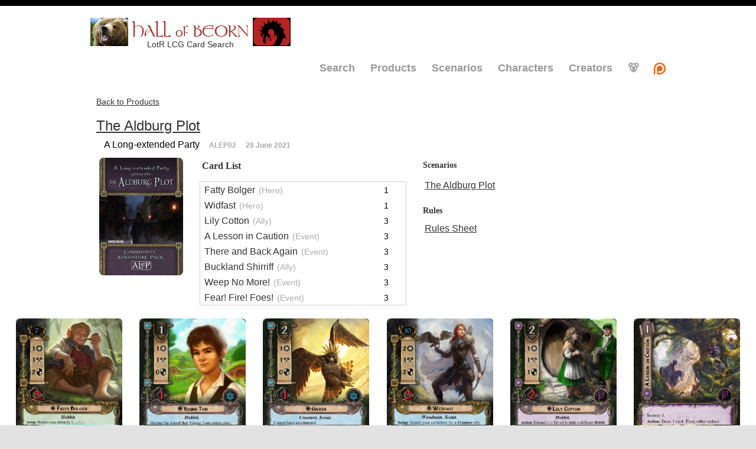

--- FILE ---
content_type: text/html; charset=utf-8
request_url: https://hallofbeorn.com/LotR/Products/The-Aldburg-Plot?View=Browse
body_size: 6860
content:


<!DOCTYPE html>
<html lang="en">
<head>
  <meta charset="utf-8" />
  <title>Hall of Beorn</title>
  <link href="/favicon.ico" rel="shortcut icon" type="image/x-icon" />
  <link rel="apple-touch-icon" href="/Images/HallOfBeorn-AppleTouchIcon.png" />
  <meta name="viewport" content="width=device-width, initial-scale=1" />
  <link href="https://cdn.jsdelivr.net/npm/bootstrap@5.3.1/dist/css/bootstrap.min.css" rel="stylesheet" integrity="sha384-4bw+/aepP/YC94hEpVNVgiZdgIC5+VKNBQNGCHeKRQN+PtmoHDEXuppvnDJzQIu9" crossorigin="anonymous">
  <script src="/Scripts/jquery-1.8.2.min.js" defer></script>
  <script src="/Scripts/jquery-ui-1.8.24.min.js" defer></script>

  <link rel="stylesheet" type="text/css" href="/Content/themes/base/minified/jquery-ui.min.css?v=yo606IqQVvAsVDm3rc0aq92-IGlro_iUGU5yxgvB34E" />
  <link rel="stylesheet" type="text/css" href="/Content/Site-1.0.5.min.css?v=IQWEiKnExLCWWxuKz-PuTrEoS668B0Zwb8NWQL0Tz2I" />
<script type="text/javascript">!function(T,l,y){var S=T.location,k="script",D="instrumentationKey",C="ingestionendpoint",I="disableExceptionTracking",E="ai.device.",b="toLowerCase",w="crossOrigin",N="POST",e="appInsightsSDK",t=y.name||"appInsights";(y.name||T[e])&&(T[e]=t);var n=T[t]||function(d){var g=!1,f=!1,m={initialize:!0,queue:[],sv:"5",version:2,config:d};function v(e,t){var n={},a="Browser";return n[E+"id"]=a[b](),n[E+"type"]=a,n["ai.operation.name"]=S&&S.pathname||"_unknown_",n["ai.internal.sdkVersion"]="javascript:snippet_"+(m.sv||m.version),{time:function(){var e=new Date;function t(e){var t=""+e;return 1===t.length&&(t="0"+t),t}return e.getUTCFullYear()+"-"+t(1+e.getUTCMonth())+"-"+t(e.getUTCDate())+"T"+t(e.getUTCHours())+":"+t(e.getUTCMinutes())+":"+t(e.getUTCSeconds())+"."+((e.getUTCMilliseconds()/1e3).toFixed(3)+"").slice(2,5)+"Z"}(),iKey:e,name:"Microsoft.ApplicationInsights."+e.replace(/-/g,"")+"."+t,sampleRate:100,tags:n,data:{baseData:{ver:2}}}}var h=d.url||y.src;if(h){function a(e){var t,n,a,i,r,o,s,c,u,p,l;g=!0,m.queue=[],f||(f=!0,t=h,s=function(){var e={},t=d.connectionString;if(t)for(var n=t.split(";"),a=0;a<n.length;a++){var i=n[a].split("=");2===i.length&&(e[i[0][b]()]=i[1])}if(!e[C]){var r=e.endpointsuffix,o=r?e.location:null;e[C]="https://"+(o?o+".":"")+"dc."+(r||"services.visualstudio.com")}return e}(),c=s[D]||d[D]||"",u=s[C],p=u?u+"/v2/track":d.endpointUrl,(l=[]).push((n="SDK LOAD Failure: Failed to load Application Insights SDK script (See stack for details)",a=t,i=p,(o=(r=v(c,"Exception")).data).baseType="ExceptionData",o.baseData.exceptions=[{typeName:"SDKLoadFailed",message:n.replace(/\./g,"-"),hasFullStack:!1,stack:n+"\nSnippet failed to load ["+a+"] -- Telemetry is disabled\nHelp Link: https://go.microsoft.com/fwlink/?linkid=2128109\nHost: "+(S&&S.pathname||"_unknown_")+"\nEndpoint: "+i,parsedStack:[]}],r)),l.push(function(e,t,n,a){var i=v(c,"Message"),r=i.data;r.baseType="MessageData";var o=r.baseData;return o.message='AI (Internal): 99 message:"'+("SDK LOAD Failure: Failed to load Application Insights SDK script (See stack for details) ("+n+")").replace(/\"/g,"")+'"',o.properties={endpoint:a},i}(0,0,t,p)),function(e,t){if(JSON){var n=T.fetch;if(n&&!y.useXhr)n(t,{method:N,body:JSON.stringify(e),mode:"cors"});else if(XMLHttpRequest){var a=new XMLHttpRequest;a.open(N,t),a.setRequestHeader("Content-type","application/json"),a.send(JSON.stringify(e))}}}(l,p))}function i(e,t){f||setTimeout(function(){!t&&m.core||a()},500)}var e=function(){var n=l.createElement(k);n.src=h;var e=y[w];return!e&&""!==e||"undefined"==n[w]||(n[w]=e),n.onload=i,n.onerror=a,n.onreadystatechange=function(e,t){"loaded"!==n.readyState&&"complete"!==n.readyState||i(0,t)},n}();y.ld<0?l.getElementsByTagName("head")[0].appendChild(e):setTimeout(function(){l.getElementsByTagName(k)[0].parentNode.appendChild(e)},y.ld||0)}try{m.cookie=l.cookie}catch(p){}function t(e){for(;e.length;)!function(t){m[t]=function(){var e=arguments;g||m.queue.push(function(){m[t].apply(m,e)})}}(e.pop())}var n="track",r="TrackPage",o="TrackEvent";t([n+"Event",n+"PageView",n+"Exception",n+"Trace",n+"DependencyData",n+"Metric",n+"PageViewPerformance","start"+r,"stop"+r,"start"+o,"stop"+o,"addTelemetryInitializer","setAuthenticatedUserContext","clearAuthenticatedUserContext","flush"]),m.SeverityLevel={Verbose:0,Information:1,Warning:2,Error:3,Critical:4};var s=(d.extensionConfig||{}).ApplicationInsightsAnalytics||{};if(!0!==d[I]&&!0!==s[I]){var c="onerror";t(["_"+c]);var u=T[c];T[c]=function(e,t,n,a,i){var r=u&&u(e,t,n,a,i);return!0!==r&&m["_"+c]({message:e,url:t,lineNumber:n,columnNumber:a,error:i}),r},d.autoExceptionInstrumented=!0}return m}(y.cfg);function a(){y.onInit&&y.onInit(n)}(T[t]=n).queue&&0===n.queue.length?(n.queue.push(a),n.trackPageView({})):a()}(window,document,{
src: "https://js.monitor.azure.com/scripts/b/ai.2.min.js", // The SDK URL Source
crossOrigin: "anonymous", 
cfg: { // Application Insights Configuration
    connectionString: 'InstrumentationKey=7a563adf-63d6-4b6f-be8c-e7146154d1a9;IngestionEndpoint=https://eastus-8.in.applicationinsights.azure.com/;LiveEndpoint=https://eastus.livediagnostics.monitor.azure.com/'
}});</script></head>
<body>
  <header>
    <div class="content-wrapper">
      <div style="display:inline-block;text-align:center;">
        <div style="display:inline-block">
          <a href="/LotR" style="text-align:center;display:inline-block;"><img src="/Images/LotRBeornSmall.jpg" width="64" height="48" title="Lord of the Rings LCG" loading="lazy" /></a>
          <span class="site-title" style="color: brown; font-family:Tolkien;min-width:180px;display:inline-block;margin:6px 0px -10px 0px;font-size:27px; vertical-align:top;">HALL of BEORN</span>
          <a href="https://dragncards.com/lobby" target="_blank" style="text-align:center;display:inline-block;"><img src="https://hallofbeorn-resources.s3.amazonaws.com/Images/LotR/Promos/DragnCards-Promo.png" width="64" height="48" title="Play LotR LCG Online" loading="lazy" /></a>
        </div>
        <div style="min-width:200px;margin:-12px 0px 16px 0px;text-align:center">LotR LCG Card Search</div>
      </div>
      <div>

        <nav>
            <ul id="menu">
              <li><a title="Search Cards" href="/LotR">Search</a></li>
              <li><a title="Browse Products" href="/LotR/Products">Products</a></li>
              <li><a title="Browse Scenarios" href="/LotR/Scenarios/">Scenarios</a></li>
              <li><a title="Browse Characters" href="/LotR/Characters/">Characters</a></li>
              <li><a title="Browse Creators" href="/LotR/Creators" target="_blank">Creators</a></li>
              <li><a title="Settings" href="/LotR/Settings">🐻</a></li>
              <li><a title="Patreon Page" href="https://www.patreon.com/Beorn" target="_blank"><img title="Patreon Donors" alt="Patreon Donors" src="/Images/Patreon.png" loading="lazy" /></a></li>
            </ul>
        </nav>
      </div>
    </div>
  </header>
  <div id="body" class="bg-body">
    
    <section class="content-wrapper main-content clear-fix">
      


<a style="display:block;margin-bottom:16px;" href="/LotR/Products?View=Browse&amp;Lang=EN#ALEP02" class="browse-view-link">Back to Products</a>
    <h2 style="margin-bottom: 6px;">
        <a title="The Aldburg Plot" href="/LotR?CardSet=The&#x2B;Aldburg&#x2B;Plot&amp;Sort=Set_Number">The Aldburg Plot</a>
    </h2>
    <div style="margin:4px;">
        <span style="margin-left:12px;color:black;font-size:16px;">A Long-extended Party</span>
        <span style="margin-left:12px;color:darkgray;font-size:12px;font-weight:bold;">ALEP02</span>
        <span style="margin-left:12px;color:darkgray;font-size:12px;font-weight:bold;">28 June 2021</span>
    </div>
    <div style="margin:4px 4px 8px 4px;">
        <img title="The Aldburg Plot" src="https://hallofbeorn-resources.s3.amazonaws.com/Images/Products/ALEP02.jpg" style="margin:6px 4px 16px 4px;display:inline-block;" loading="lazy"/>
        
        <div style="margin: 4px 0px 6px 20px;width:350px;display:inline-block;vertical-align:top;">
            <div style="margin:4px 0px 14px 4px;font-family:Georgia;font-size:16px;font-weight:bold;">Card List</div>
            <div style="overflow-y: scroll;height:210px;border-color:lightgray;border-width:1px;border-style:solid;">
                        <a style="margin:2px 6px 2px 4px;font-size:14px;display:block;" target="_blank" href="/LotR/Details/Fatty-Bolger-TAP" title="Fatty Bolger Details"><span><span style='display:inline-block;width:300px;'><span style='font-size:16px;'>Fatty Bolger</span><span style='color:darkgray;margin-left:6px;'>(Hero)</span></span><span style='color:black;margin-left:4px;display:inline-block;text-align:right;'>1</span></span></a>
                        <a style="margin:2px 6px 2px 4px;font-size:14px;display:block;" target="_blank" href="/LotR/Details/Widfast-TAP" title="Widfast Details"><span><span style='display:inline-block;width:300px;'><span style='font-size:16px;'>Widfast</span><span style='color:darkgray;margin-left:6px;'>(Hero)</span></span><span style='color:black;margin-left:4px;display:inline-block;text-align:right;'>1</span></span></a>
                        <a style="margin:2px 6px 2px 4px;font-size:14px;display:block;" target="_blank" href="/LotR/Details/Lily-Cotton-TAP" title="Lily Cotton Details"><span><span style='display:inline-block;width:300px;'><span style='font-size:16px;'>Lily Cotton</span><span style='color:darkgray;margin-left:6px;'>(Ally)</span></span><span style='color:black;margin-left:4px;display:inline-block;text-align:right;'>3</span></span></a>
                        <a style="margin:2px 6px 2px 4px;font-size:14px;display:block;" target="_blank" href="/LotR/Details/A-Lesson-in-Caution-TAP" title="A Lesson in Caution Details"><span><span style='display:inline-block;width:300px;'><span style='font-size:16px;'>A Lesson in Caution</span><span style='color:darkgray;margin-left:6px;'>(Event)</span></span><span style='color:black;margin-left:4px;display:inline-block;text-align:right;'>3</span></span></a>
                        <a style="margin:2px 6px 2px 4px;font-size:14px;display:block;" target="_blank" href="/LotR/Details/There-and-Back-Again-TAP" title="There and Back Again Details"><span><span style='display:inline-block;width:300px;'><span style='font-size:16px;'>There and Back Again</span><span style='color:darkgray;margin-left:6px;'>(Event)</span></span><span style='color:black;margin-left:4px;display:inline-block;text-align:right;'>3</span></span></a>
                        <a style="margin:2px 6px 2px 4px;font-size:14px;display:block;" target="_blank" href="/LotR/Details/Buckland-Shirriff-TAP" title="Buckland Shirriff Details"><span><span style='display:inline-block;width:300px;'><span style='font-size:16px;'>Buckland Shirriff</span><span style='color:darkgray;margin-left:6px;'>(Ally)</span></span><span style='color:black;margin-left:4px;display:inline-block;text-align:right;'>3</span></span></a>
                        <a style="margin:2px 6px 2px 4px;font-size:14px;display:block;" target="_blank" href="/LotR/Details/Weep-No-More-TAP" title="Weep No More! Details"><span><span style='display:inline-block;width:300px;'><span style='font-size:16px;'>Weep No More!</span><span style='color:darkgray;margin-left:6px;'>(Event)</span></span><span style='color:black;margin-left:4px;display:inline-block;text-align:right;'>3</span></span></a>
                        <a style="margin:2px 6px 2px 4px;font-size:14px;display:block;" target="_blank" href="/LotR/Details/Fear-Fire-Foes-TAP" title="Fear! Fire! Foes! Details"><span><span style='display:inline-block;width:300px;'><span style='font-size:16px;'>Fear! Fire! Foes!</span><span style='color:darkgray;margin-left:6px;'>(Event)</span></span><span style='color:black;margin-left:4px;display:inline-block;text-align:right;'>3</span></span></a>
                        <a style="margin:2px 6px 2px 4px;font-size:14px;display:block;" target="_blank" href="/LotR/Details/Horn-call-of-Buckland-TAP" title="Horn-call of Buckland Details"><span><span style='display:inline-block;width:300px;'><span style='font-size:16px;'>Horn-call of Buckland</span><span style='color:darkgray;margin-left:6px;'>(Attachment)</span></span><span style='color:black;margin-left:4px;display:inline-block;text-align:right;'>3</span></span></a>
                        <a style="margin:2px 6px 2px 4px;font-size:14px;display:block;" target="_blank" href="/LotR/Details/Young-Tom-TAP" title="Young Tom Details"><span><span style='display:inline-block;width:300px;'><span style='font-size:16px;'>Young Tom</span><span style='color:darkgray;margin-left:6px;'>(Ally)</span></span><span style='color:black;margin-left:4px;display:inline-block;text-align:right;'>3</span></span></a>
                        <a style="margin:2px 6px 2px 4px;font-size:14px;display:block;" target="_blank" href="/LotR/Details/Gavin-TAP" title="Gavin Details"><span><span style='display:inline-block;width:300px;'><span style='font-size:16px;'>Gavin</span><span style='color:darkgray;margin-left:6px;'>(Ally)</span></span><span style='color:black;margin-left:4px;display:inline-block;text-align:right;'>3</span></span></a>
                        <div style="font-size:16px;color:black;margin:4px 6px 14px 4px;"><b><span style="display:inline-block;width:274px;">Player Cards</span><span style="margin-left:10px;display:inline-block;text-align:right;width:32px;">29</span></b></div>
                        <a style="margin:2px 6px 2px 4px;font-size:14px;display:block;" target="_blank" href="/LotR/Details/Red-Harvest-TAP" title="Red Harvest Details"><span><span style='display:inline-block;width:300px;'><span style='font-size:16px;'>Red Harvest</span><span style='color:darkgray;margin-left:6px;'>(Encounter Side Quest)</span></span><span style='color:black;margin-left:4px;display:inline-block;text-align:right;'>1</span></span></a>
                        <a style="margin:2px 6px 2px 4px;font-size:14px;display:block;" target="_blank" href="/LotR/Details/The-Prisoner-in-White-TAP" title="The Prisoner in White Details"><span><span style='display:inline-block;width:300px;'><span style='font-size:16px;'>The Prisoner in White</span><span style='color:darkgray;margin-left:6px;'>(Encounter Side Quest)</span></span><span style='color:black;margin-left:4px;display:inline-block;text-align:right;'>1</span></span></a>
                        <a style="margin:2px 6px 2px 4px;font-size:14px;display:block;" target="_blank" href="/LotR/Details/The-Man-with-the-Twisted-Lip-TAP" title="The Man with the Twisted Lip Details"><span><span style='display:inline-block;width:300px;'><span style='font-size:16px;'>The Man with the Twisted Lip</span><span style='color:darkgray;margin-left:6px;'>(Encounter Side Quest)</span></span><span style='color:black;margin-left:4px;display:inline-block;text-align:right;'>1</span></span></a>
                        <a style="margin:2px 6px 2px 4px;font-size:14px;display:block;" target="_blank" href="/LotR/Details/A-Fire-Rises-TAP" title="A Fire Rises Details"><span><span style='display:inline-block;width:300px;'><span style='font-size:16px;'>A Fire Rises</span><span style='color:darkgray;margin-left:6px;'>(Encounter Side Quest)</span></span><span style='color:black;margin-left:4px;display:inline-block;text-align:right;'>1</span></span></a>
                        <a style="margin:2px 6px 2px 4px;font-size:14px;display:block;" target="_blank" href="/LotR/Details/A-Case-of-Identity-TAP" title="A Case of Identity Details"><span><span style='display:inline-block;width:300px;'><span style='font-size:16px;'>A Case of Identity</span><span style='color:darkgray;margin-left:6px;'>(Encounter Side Quest)</span></span><span style='color:black;margin-left:4px;display:inline-block;text-align:right;'>1</span></span></a>
                        <a style="margin:2px 6px 2px 4px;font-size:14px;display:block;" target="_blank" href="/LotR/Details/Whisperer-in-the-Darkness-TAP" title="Whisperer in the Darkness Details"><span><span style='display:inline-block;width:300px;'><span style='font-size:16px;'>Whisperer in the Darkness</span><span style='color:darkgray;margin-left:6px;'>(Encounter Side Quest)</span></span><span style='color:black;margin-left:4px;display:inline-block;text-align:right;'>1</span></span></a>
                        <a style="margin:2px 6px 2px 4px;font-size:14px;display:block;" target="_blank" href="/LotR/Details/Spreading-Inferno-TAP" title="Spreading Inferno Details"><span><span style='display:inline-block;width:300px;'><span style='font-size:16px;'>Spreading Inferno</span><span style='color:darkgray;margin-left:6px;'>(Objective)</span></span><span style='color:black;margin-left:4px;display:inline-block;text-align:right;'>1</span></span></a>
                        <a style="margin:2px 6px 2px 4px;font-size:14px;display:block;" target="_blank" href="/LotR/Details/The-Whisperer-TAP" title="The Whisperer Details"><span><span style='display:inline-block;width:300px;'><span style='font-size:16px;'>The Whisperer</span><span style='color:darkgray;margin-left:6px;'>(Enemy)</span></span><span style='color:black;margin-left:4px;display:inline-block;text-align:right;'>1</span></span></a>
                        <a style="margin:2px 6px 2px 4px;font-size:14px;display:block;" target="_blank" href="/LotR/Details/The-Spy-Master-TAP" title="The Spy Master Details"><span><span style='display:inline-block;width:300px;'><span style='font-size:16px;'>The Spy Master</span><span style='color:darkgray;margin-left:6px;'>(Enemy)</span></span><span style='color:black;margin-left:4px;display:inline-block;text-align:right;'>1</span></span></a>
                        <a style="margin:2px 6px 2px 4px;font-size:14px;display:block;" target="_blank" href="/LotR/Details/Ossian-TAP" title="Ossian Details"><span><span style='display:inline-block;width:300px;'><span style='font-size:16px;'>Ossian</span><span style='color:darkgray;margin-left:6px;'>(Enemy)</span></span><span style='color:black;margin-left:4px;display:inline-block;text-align:right;'>1</span></span></a>
                        <a style="margin:2px 6px 2px 4px;font-size:14px;display:block;" target="_blank" href="/LotR/Details/Garrison-Barracks-TAP" title="Garrison Barracks Details"><span><span style='display:inline-block;width:300px;'><span style='font-size:16px;'>Garrison Barracks</span><span style='color:darkgray;margin-left:6px;'>(Location)</span></span><span style='color:black;margin-left:4px;display:inline-block;text-align:right;'>1</span></span></a>
                        <a style="margin:2px 6px 2px 4px;font-size:14px;display:block;" target="_blank" href="/LotR/Details/The-Horse&#x27;s-Tail-TAP" title="The Horse&#x27;s Tail Details"><span><span style='display:inline-block;width:300px;'><span style='font-size:16px;'>The Horse's Tail</span><span style='color:darkgray;margin-left:6px;'>(Location)</span></span><span style='color:black;margin-left:4px;display:inline-block;text-align:right;'>1</span></span></a>
                        <a style="margin:2px 6px 2px 4px;font-size:14px;display:block;" target="_blank" href="/LotR/Details/The-Armoury-TAP" title="The Armoury Details"><span><span style='display:inline-block;width:300px;'><span style='font-size:16px;'>The Armoury</span><span style='color:darkgray;margin-left:6px;'>(Location)</span></span><span style='color:black;margin-left:4px;display:inline-block;text-align:right;'>1</span></span></a>
                        <a style="margin:2px 6px 2px 4px;font-size:14px;display:block;" target="_blank" href="/LotR/Details/Great-Mead-Hall-TAP" title="Great Mead Hall Details"><span><span style='display:inline-block;width:300px;'><span style='font-size:16px;'>Great Mead Hall</span><span style='color:darkgray;margin-left:6px;'>(Location)</span></span><span style='color:black;margin-left:4px;display:inline-block;text-align:right;'>1</span></span></a>
                        <a style="margin:2px 6px 2px 4px;font-size:14px;display:block;" target="_blank" href="/LotR/Details/Town-Guard-TAP" title="Town Guard Details"><span><span style='display:inline-block;width:300px;'><span style='font-size:16px;'>Town Guard</span><span style='color:darkgray;margin-left:6px;'>(Enemy)</span></span><span style='color:black;margin-left:4px;display:inline-block;text-align:right;'>3</span></span></a>
                        <a style="margin:2px 6px 2px 4px;font-size:14px;display:block;" target="_blank" href="/LotR/Details/Dunlending-Agents-TAP" title="Dunlending Agents Details"><span><span style='display:inline-block;width:300px;'><span style='font-size:16px;'>Dunlending Agents</span><span style='color:darkgray;margin-left:6px;'>(Enemy)</span></span><span style='color:black;margin-left:4px;display:inline-block;text-align:right;'>3</span></span></a>
                        <a style="margin:2px 6px 2px 4px;font-size:14px;display:block;" target="_blank" href="/LotR/Details/Aldburg-Malcontent-TAP" title="Aldburg Malcontent Details"><span><span style='display:inline-block;width:300px;'><span style='font-size:16px;'>Aldburg Malcontent</span><span style='color:darkgray;margin-left:6px;'>(Enemy)</span></span><span style='color:black;margin-left:4px;display:inline-block;text-align:right;'>2</span></span></a>
                        <a style="margin:2px 6px 2px 4px;font-size:14px;display:block;" target="_blank" href="/LotR/Details/Misty-Street-TAP" title="Misty Street Details"><span><span style='display:inline-block;width:300px;'><span style='font-size:16px;'>Misty Street</span><span style='color:darkgray;margin-left:6px;'>(Location)</span></span><span style='color:black;margin-left:4px;display:inline-block;text-align:right;'>2</span></span></a>
                        <a style="margin:2px 6px 2px 4px;font-size:14px;display:block;" target="_blank" href="/LotR/Details/Well-lit-Hall-TAP" title="Well-lit Hall Details"><span><span style='display:inline-block;width:300px;'><span style='font-size:16px;'>Well-lit Hall</span><span style='color:darkgray;margin-left:6px;'>(Location)</span></span><span style='color:black;margin-left:4px;display:inline-block;text-align:right;'>2</span></span></a>
                        <a style="margin:2px 6px 2px 4px;font-size:14px;display:block;" target="_blank" href="/LotR/Details/Decrepit-Hovel-TAP" title="Decrepit Hovel Details"><span><span style='display:inline-block;width:300px;'><span style='font-size:16px;'>Decrepit Hovel</span><span style='color:darkgray;margin-left:6px;'>(Location)</span></span><span style='color:black;margin-left:4px;display:inline-block;text-align:right;'>3</span></span></a>
                        <a style="margin:2px 6px 2px 4px;font-size:14px;display:block;" target="_blank" href="/LotR/Details/Taken-by-the-Night-TAP" title="Taken by the Night Details"><span><span style='display:inline-block;width:300px;'><span style='font-size:16px;'>Taken by the Night</span><span style='color:darkgray;margin-left:6px;'>(Treachery)</span></span><span style='color:black;margin-left:4px;display:inline-block;text-align:right;'>2</span></span></a>
                        <a style="margin:2px 6px 2px 4px;font-size:14px;display:block;" target="_blank" href="/LotR/Details/False-Lead-TAP" title="False Lead Details"><span><span style='display:inline-block;width:300px;'><span style='font-size:16px;'>False Lead</span><span style='color:darkgray;margin-left:6px;'>(Treachery)</span></span><span style='color:black;margin-left:4px;display:inline-block;text-align:right;'>3</span></span></a>
                        <a style="margin:2px 6px 2px 4px;font-size:14px;display:block;" target="_blank" href="/LotR/Details/Sudden-Ambush-TAP" title="Sudden Ambush Details"><span><span style='display:inline-block;width:300px;'><span style='font-size:16px;'>Sudden Ambush</span><span style='color:darkgray;margin-left:6px;'>(Treachery)</span></span><span style='color:black;margin-left:4px;display:inline-block;text-align:right;'>1</span></span></a>
                        <div style="font-size:16px;color:black;margin:4px 6px 14px 4px;"><b><span style="display:inline-block;width:274px;">Encounter Cards</span><span style="margin-left:10px;display:inline-block;text-align:right;width:32px;">35</span></b></div>
                        <a style="margin:2px 6px 2px 4px;font-size:14px;display:block;" target="_blank" href="/LotR/Details/Evil-Under-the-Moon-TAP" title="Evil Under the Moon Details"><span><span style='display:inline-block;width:300px;'><span style='font-size:16px;'>Evil Under the Moon</span><span style='color:darkgray;margin-left:6px;'>(Quest)</span></span><span style='color:black;margin-left:4px;display:inline-block;text-align:right;'>1</span></span></a>
                        <a style="margin:2px 6px 2px 4px;font-size:14px;display:block;" target="_blank" href="/LotR/Details/Gathering-Clues-TAP" title="Gathering Clues Details"><span><span style='display:inline-block;width:300px;'><span style='font-size:16px;'>Gathering Clues</span><span style='color:darkgray;margin-left:6px;'>(Quest)</span></span><span style='color:black;margin-left:4px;display:inline-block;text-align:right;'>1</span></span></a>
                        <a style="margin:2px 6px 2px 4px;font-size:14px;display:block;" target="_blank" href="/LotR/Details/The-Uncertain-Dawn-TAP" title="The Uncertain Dawn Details"><span><span style='display:inline-block;width:300px;'><span style='font-size:16px;'>The Uncertain Dawn</span><span style='color:darkgray;margin-left:6px;'>(Quest)</span></span><span style='color:black;margin-left:4px;display:inline-block;text-align:right;'>1</span></span></a>
                        <div style="font-size:16px;color:black;margin:4px 6px 14px 4px;"><b><span style="display:inline-block;width:274px;">Quest Cards</span><span style="margin-left:10px;display:inline-block;text-align:right;width:32px;">3</span></b></div>
                        <div style="font-size:16px;color:black;margin:4px 6px 14px 4px;"><b><span style="display:inline-block;width:274px;">TOTAL CARDS</span><span style="margin-left:10px;display:inline-block;text-align:right;width:32px;">67</span></b></div>
            </div>
        </div>
        
            <div style="margin: 4px 0px 6px 20px;width:300px;display:inline-block;vertical-align:top;">
                <div style="margin:4px 4px 8px 4px; font-family:Georgia;font-size:14px;font-weight:bold;">Scenarios</div>
                <div style="overflow:auto;max-height:210px;">
                        <a style="margin:4px;font-size:16px;display:block;" target="_blank" href="/LotR/Scenarios/The-Aldburg-Plot" title="The Aldburg Plot Details">The Aldburg Plot</a>
                </div>
                    <div style="margin:16px 4px 4px 4px; font-family:Georgia;font-size:14px;font-weight:bold;">Rules</div>
                    <div style="overflow:auto;max-height:100px">
                    
                    <a style="margin:4px;font-size:16px;display:block;" target="_blank" href="https://hallofbeorn-resources.s3.amazonaws.com/Images/LotR/Rules/ALEP02.pdf" title="Rules Sheet">Rules Sheet</a>
                        
                    </div>
            </div>
    </div>
  <div class="container-xxl" id="cards-container">
    <div class="d-flex flex-wrap justify-content-around">
        <div class="py-2" style="max-width:180px;max-height:180px;aspect-ratio:63/88;">
            <a title="Fatty Bolger" href="/LotR/Details/Fatty-Bolger-TAP" target="_blank" class="p-0">
              <div class="w-100 bg-secondary border border-danger border-1" style="aspect-ratio: 63/88; border-radius: 0.75vmin !important;"><picture><img      data-thumb-src="https://hallofbeorn-resources.s3.amazonaws.com/Images/LotR/Thumbnails/The-Aldburg-Plot/Fatty-Bolger.png"      data-thumb-stripped-src="https://hallofbeorn-resources.s3.amazonaws.com/Images/LotR/Thumbnails/The-Aldburg-Plot/Fatty-Bolger.png"      data-src="/Images/Cards/The-Aldburg-Plot/Fatty-Bolger.png"      data-stripped-src="/Images/Cards/The-Aldburg-Plot/Fatty-Bolger.png"      class="card-image w-100" loading="lazy"      style="border-radius: 0.75vmin !important;"      onload="CardImageLoad_Handler(this)"      onerror="CardImageError_Handler(this)" /></picture></div>
            </a>
        </div>
        <div class="py-2" style="max-width:180px;max-height:180px;aspect-ratio:63/88;">
            <a title="Young Tom" href="/LotR/Details/Young-Tom-TAP" target="_blank" class="p-0">
              <div class="w-100 bg-secondary border border-danger border-1" style="aspect-ratio: 63/88; border-radius: 0.75vmin !important;"><picture><img      data-thumb-src="https://hallofbeorn-resources.s3.amazonaws.com/Images/LotR/Thumbnails/The-Aldburg-Plot/Young-Tom.png"      data-thumb-stripped-src="https://hallofbeorn-resources.s3.amazonaws.com/Images/LotR/Thumbnails/The-Aldburg-Plot/Young-Tom.png"      data-src="/Images/Cards/The-Aldburg-Plot/Young-Tom.png"      data-stripped-src="/Images/Cards/The-Aldburg-Plot/Young-Tom.png"      class="card-image w-100" loading="lazy"      style="border-radius: 0.75vmin !important;"      onload="CardImageLoad_Handler(this)"      onerror="CardImageError_Handler(this)" /></picture></div>
            </a>
        </div>
        <div class="py-2" style="max-width:180px;max-height:180px;aspect-ratio:63/88;">
            <a title="Gavin" href="/LotR/Details/Gavin-TAP" target="_blank" class="p-0">
              <div class="w-100 bg-secondary border border-danger border-1" style="aspect-ratio: 63/88; border-radius: 0.75vmin !important;"><picture><img      data-thumb-src="https://hallofbeorn-resources.s3.amazonaws.com/Images/LotR/Thumbnails/The-Aldburg-Plot/Gavin.png"      data-thumb-stripped-src="https://hallofbeorn-resources.s3.amazonaws.com/Images/LotR/Thumbnails/The-Aldburg-Plot/Gavin.png"      data-src="/Images/Cards/The-Aldburg-Plot/Gavin.png"      data-stripped-src="/Images/Cards/The-Aldburg-Plot/Gavin.png"      class="card-image w-100" loading="lazy"      style="border-radius: 0.75vmin !important;"      onload="CardImageLoad_Handler(this)"      onerror="CardImageError_Handler(this)" /></picture></div>
            </a>
        </div>
        <div class="py-2" style="max-width:180px;max-height:180px;aspect-ratio:63/88;">
            <a title="Widfast" href="/LotR/Details/Widfast-TAP" target="_blank" class="p-0">
              <div class="w-100 bg-secondary border border-danger border-1" style="aspect-ratio: 63/88; border-radius: 0.75vmin !important;"><picture><img      data-thumb-src="https://hallofbeorn-resources.s3.amazonaws.com/Images/LotR/Thumbnails/The-Aldburg-Plot/Widfast.png"      data-thumb-stripped-src="https://hallofbeorn-resources.s3.amazonaws.com/Images/LotR/Thumbnails/The-Aldburg-Plot/Widfast.png"      data-src="/Images/Cards/The-Aldburg-Plot/Widfast.png"      data-stripped-src="/Images/Cards/The-Aldburg-Plot/Widfast.png"      class="card-image w-100" loading="lazy"      style="border-radius: 0.75vmin !important;"      onload="CardImageLoad_Handler(this)"      onerror="CardImageError_Handler(this)" /></picture></div>
            </a>
        </div>
        <div class="py-2" style="max-width:180px;max-height:180px;aspect-ratio:63/88;">
            <a title="Lily Cotton" href="/LotR/Details/Lily-Cotton-TAP" target="_blank" class="p-0">
              <div class="w-100 bg-secondary border border-danger border-1" style="aspect-ratio: 63/88; border-radius: 0.75vmin !important;"><picture><img      data-thumb-src="https://hallofbeorn-resources.s3.amazonaws.com/Images/LotR/Thumbnails/The-Aldburg-Plot/Lily-Cotton.png"      data-thumb-stripped-src="https://hallofbeorn-resources.s3.amazonaws.com/Images/LotR/Thumbnails/The-Aldburg-Plot/Lily-Cotton.png"      data-src="/Images/Cards/The-Aldburg-Plot/Lily-Cotton.png"      data-stripped-src="/Images/Cards/The-Aldburg-Plot/Lily-Cotton.png"      class="card-image w-100" loading="lazy"      style="border-radius: 0.75vmin !important;"      onload="CardImageLoad_Handler(this)"      onerror="CardImageError_Handler(this)" /></picture></div>
            </a>
        </div>
        <div class="py-2" style="max-width:180px;max-height:180px;aspect-ratio:63/88;">
            <a title="A Lesson in Caution" href="/LotR/Details/A-Lesson-in-Caution-TAP" target="_blank" class="p-0">
              <div class="w-100 bg-secondary border border-danger border-1" style="aspect-ratio: 63/88; border-radius: 0.75vmin !important;"><picture><img      data-thumb-src="https://hallofbeorn-resources.s3.amazonaws.com/Images/LotR/Thumbnails/The-Aldburg-Plot/A-Lesson-in-Caution.png"      data-thumb-stripped-src="https://hallofbeorn-resources.s3.amazonaws.com/Images/LotR/Thumbnails/The-Aldburg-Plot/A-Lesson-in-Caution.png"      data-src="/Images/Cards/The-Aldburg-Plot/A-Lesson-in-Caution.png"      data-stripped-src="/Images/Cards/The-Aldburg-Plot/A-Lesson-in-Caution.png"      class="card-image w-100" loading="lazy"      style="border-radius: 0.75vmin !important;"      onload="CardImageLoad_Handler(this)"      onerror="CardImageError_Handler(this)" /></picture></div>
            </a>
        </div>
        <div class="py-2" style="max-width:180px;max-height:180px;aspect-ratio:63/88;">
            <a title="There and Back Again" href="/LotR/Details/There-and-Back-Again-TAP" target="_blank" class="p-0">
              <div class="w-100 bg-secondary border border-danger border-1" style="aspect-ratio: 63/88; border-radius: 0.75vmin !important;"><picture><img      data-thumb-src="https://hallofbeorn-resources.s3.amazonaws.com/Images/LotR/Thumbnails/The-Aldburg-Plot/There-and-Back-Again.png"      data-thumb-stripped-src="https://hallofbeorn-resources.s3.amazonaws.com/Images/LotR/Thumbnails/The-Aldburg-Plot/There-and-Back-Again.png"      data-src="/Images/Cards/The-Aldburg-Plot/There-and-Back-Again.png"      data-stripped-src="/Images/Cards/The-Aldburg-Plot/There-and-Back-Again.png"      class="card-image w-100" loading="lazy"      style="border-radius: 0.75vmin !important;"      onload="CardImageLoad_Handler(this)"      onerror="CardImageError_Handler(this)" /></picture></div>
            </a>
        </div>
        <div class="py-2" style="max-width:180px;max-height:180px;aspect-ratio:63/88;">
            <a title="Buckland Shirriff" href="/LotR/Details/Buckland-Shirriff-TAP" target="_blank" class="p-0">
              <div class="w-100 bg-secondary border border-danger border-1" style="aspect-ratio: 63/88; border-radius: 0.75vmin !important;"><picture><img      data-thumb-src="https://hallofbeorn-resources.s3.amazonaws.com/Images/LotR/Thumbnails/The-Aldburg-Plot/Buckland-Shirriff.png"      data-thumb-stripped-src="https://hallofbeorn-resources.s3.amazonaws.com/Images/LotR/Thumbnails/The-Aldburg-Plot/Buckland-Shirriff.png"      data-src="/Images/Cards/The-Aldburg-Plot/Buckland-Shirriff.png"      data-stripped-src="/Images/Cards/The-Aldburg-Plot/Buckland-Shirriff.png"      class="card-image w-100" loading="lazy"      style="border-radius: 0.75vmin !important;"      onload="CardImageLoad_Handler(this)"      onerror="CardImageError_Handler(this)" /></picture></div>
            </a>
        </div>
        <div class="py-2" style="max-width:180px;max-height:180px;aspect-ratio:63/88;">
            <a title="Weep No More!" href="/LotR/Details/Weep-No-More-TAP" target="_blank" class="p-0">
              <div class="w-100 bg-secondary border border-danger border-1" style="aspect-ratio: 63/88; border-radius: 0.75vmin !important;"><picture><img      data-thumb-src="https://hallofbeorn-resources.s3.amazonaws.com/Images/LotR/Thumbnails/The-Aldburg-Plot/Weep-No-More.png"      data-thumb-stripped-src="https://hallofbeorn-resources.s3.amazonaws.com/Images/LotR/Thumbnails/The-Aldburg-Plot/Weep-No-More.png"      data-src="/Images/Cards/The-Aldburg-Plot/Weep-No-More.png"      data-stripped-src="/Images/Cards/The-Aldburg-Plot/Weep-No-More.png"      class="card-image w-100" loading="lazy"      style="border-radius: 0.75vmin !important;"      onload="CardImageLoad_Handler(this)"      onerror="CardImageError_Handler(this)" /></picture></div>
            </a>
        </div>
        <div class="py-2" style="max-width:180px;max-height:180px;aspect-ratio:63/88;">
            <a title="Fear! Fire! Foes!" href="/LotR/Details/Fear-Fire-Foes-TAP" target="_blank" class="p-0">
              <div class="w-100 bg-secondary border border-danger border-1" style="aspect-ratio: 63/88; border-radius: 0.75vmin !important;"><picture><img      data-thumb-src="https://hallofbeorn-resources.s3.amazonaws.com/Images/LotR/Thumbnails/The-Aldburg-Plot/Fear-Fire-Foes.png"      data-thumb-stripped-src="https://hallofbeorn-resources.s3.amazonaws.com/Images/LotR/Thumbnails/The-Aldburg-Plot/Fear-Fire-Foes.png"      data-src="/Images/Cards/The-Aldburg-Plot/Fear-Fire-Foes.png"      data-stripped-src="/Images/Cards/The-Aldburg-Plot/Fear-Fire-Foes.png"      class="card-image w-100" loading="lazy"      style="border-radius: 0.75vmin !important;"      onload="CardImageLoad_Handler(this)"      onerror="CardImageError_Handler(this)" /></picture></div>
            </a>
        </div>
        <div class="py-2" style="max-width:180px;max-height:180px;aspect-ratio:63/88;">
            <a title="Horn-call of Buckland" href="/LotR/Details/Horn-call-of-Buckland-TAP" target="_blank" class="p-0">
              <div class="w-100 bg-secondary border border-danger border-1" style="aspect-ratio: 63/88; border-radius: 0.75vmin !important;"><picture><img      data-thumb-src="https://hallofbeorn-resources.s3.amazonaws.com/Images/LotR/Thumbnails/The-Aldburg-Plot/Horn-call-of-Buckland.png"      data-thumb-stripped-src="https://hallofbeorn-resources.s3.amazonaws.com/Images/LotR/Thumbnails/The-Aldburg-Plot/Horn-call-of-Buckland.png"      data-src="/Images/Cards/The-Aldburg-Plot/Horn-call-of-Buckland.png"      data-stripped-src="/Images/Cards/The-Aldburg-Plot/Horn-call-of-Buckland.png"      class="card-image w-100" loading="lazy"      style="border-radius: 0.75vmin !important;"      onload="CardImageLoad_Handler(this)"      onerror="CardImageError_Handler(this)" /></picture></div>
            </a>
        </div>
        <div class="py-2" style="max-width:180px;max-height:180px;aspect-ratio:88/62;">
            <a title="Red Harvest" href="/LotR/Details/Red-Harvest-TAP" target="_blank" class="p-0">
              <div class="w-100 bg-secondary border border-danger border-1" style="aspect-ratio: 88/62; border-radius: 0.75vmin !important;"><picture><img      data-thumb-src="https://hallofbeorn-resources.s3.amazonaws.com/Images/LotR/Thumbnails/The-Aldburg-Plot/Red-Harvest.png"      data-thumb-stripped-src="https://hallofbeorn-resources.s3.amazonaws.com/Images/LotR/Thumbnails/The-Aldburg-Plot/Red-Harvest.png"      data-src="/Images/Cards/The-Aldburg-Plot/Red-Harvest.png"      data-stripped-src="/Images/Cards/The-Aldburg-Plot/Red-Harvest.png"      class="card-image w-100" loading="lazy"      style="border-radius: 0.75vmin !important;"      onload="CardImageLoad_Handler(this)"      onerror="CardImageError_Handler(this)" /></picture></div>
            </a>
        </div>
        <div class="py-2" style="max-width:180px;max-height:180px;aspect-ratio:88/62;">
            <a title="The Prisoner in White" href="/LotR/Details/The-Prisoner-in-White-TAP" target="_blank" class="p-0">
              <div class="w-100 bg-secondary border border-danger border-1" style="aspect-ratio: 88/62; border-radius: 0.75vmin !important;"><picture><img      data-thumb-src="https://hallofbeorn-resources.s3.amazonaws.com/Images/LotR/Thumbnails/The-Aldburg-Plot/The-Prisoner-in-White.png"      data-thumb-stripped-src="https://hallofbeorn-resources.s3.amazonaws.com/Images/LotR/Thumbnails/The-Aldburg-Plot/The-Prisoner-in-White.png"      data-src="/Images/Cards/The-Aldburg-Plot/The-Prisoner-in-White.png"      data-stripped-src="/Images/Cards/The-Aldburg-Plot/The-Prisoner-in-White.png"      class="card-image w-100" loading="lazy"      style="border-radius: 0.75vmin !important;"      onload="CardImageLoad_Handler(this)"      onerror="CardImageError_Handler(this)" /></picture></div>
            </a>
        </div>
        <div class="py-2" style="max-width:180px;max-height:180px;aspect-ratio:88/62;">
            <a title="The Man with the Twisted Lip" href="/LotR/Details/The-Man-with-the-Twisted-Lip-TAP" target="_blank" class="p-0">
              <div class="w-100 bg-secondary border border-danger border-1" style="aspect-ratio: 88/62; border-radius: 0.75vmin !important;"><picture><img      data-thumb-src="https://hallofbeorn-resources.s3.amazonaws.com/Images/LotR/Thumbnails/The-Aldburg-Plot/The-Man-with-the-Twisted-Lip.png"      data-thumb-stripped-src="https://hallofbeorn-resources.s3.amazonaws.com/Images/LotR/Thumbnails/The-Aldburg-Plot/The-Man-with-the-Twisted-Lip.png"      data-src="/Images/Cards/The-Aldburg-Plot/The-Man-with-the-Twisted-Lip.png"      data-stripped-src="/Images/Cards/The-Aldburg-Plot/The-Man-with-the-Twisted-Lip.png"      class="card-image w-100" loading="lazy"      style="border-radius: 0.75vmin !important;"      onload="CardImageLoad_Handler(this)"      onerror="CardImageError_Handler(this)" /></picture></div>
            </a>
        </div>
        <div class="py-2" style="max-width:180px;max-height:180px;aspect-ratio:88/62;">
            <a title="A Fire Rises" href="/LotR/Details/A-Fire-Rises-TAP" target="_blank" class="p-0">
              <div class="w-100 bg-secondary border border-danger border-1" style="aspect-ratio: 88/62; border-radius: 0.75vmin !important;"><picture><img      data-thumb-src="https://hallofbeorn-resources.s3.amazonaws.com/Images/LotR/Thumbnails/The-Aldburg-Plot/A-Fire-Rises.png"      data-thumb-stripped-src="https://hallofbeorn-resources.s3.amazonaws.com/Images/LotR/Thumbnails/The-Aldburg-Plot/A-Fire-Rises.png"      data-src="/Images/Cards/The-Aldburg-Plot/A-Fire-Rises.png"      data-stripped-src="/Images/Cards/The-Aldburg-Plot/A-Fire-Rises.png"      class="card-image w-100" loading="lazy"      style="border-radius: 0.75vmin !important;"      onload="CardImageLoad_Handler(this)"      onerror="CardImageError_Handler(this)" /></picture></div>
            </a>
        </div>
        <div class="py-2" style="max-width:180px;max-height:180px;aspect-ratio:88/62;">
            <a title="A Case of Identity" href="/LotR/Details/A-Case-of-Identity-TAP" target="_blank" class="p-0">
              <div class="w-100 bg-secondary border border-danger border-1" style="aspect-ratio: 88/62; border-radius: 0.75vmin !important;"><picture><img      data-thumb-src="https://hallofbeorn-resources.s3.amazonaws.com/Images/LotR/Thumbnails/The-Aldburg-Plot/A-Case-of-Identity.png"      data-thumb-stripped-src="https://hallofbeorn-resources.s3.amazonaws.com/Images/LotR/Thumbnails/The-Aldburg-Plot/A-Case-of-Identity.png"      data-src="/Images/Cards/The-Aldburg-Plot/A-Case-of-Identity.png"      data-stripped-src="/Images/Cards/The-Aldburg-Plot/A-Case-of-Identity.png"      class="card-image w-100" loading="lazy"      style="border-radius: 0.75vmin !important;"      onload="CardImageLoad_Handler(this)"      onerror="CardImageError_Handler(this)" /></picture></div>
            </a>
        </div>
        <div class="py-2" style="max-width:180px;max-height:180px;aspect-ratio:88/62;">
            <a title="Whisperer in the Darkness" href="/LotR/Details/Whisperer-in-the-Darkness-TAP" target="_blank" class="p-0">
              <div class="w-100 bg-secondary border border-danger border-1" style="aspect-ratio: 88/62; border-radius: 0.75vmin !important;"><picture><img      data-thumb-src="https://hallofbeorn-resources.s3.amazonaws.com/Images/LotR/Thumbnails/The-Aldburg-Plot/Whisperer-in-the-Darkness.png"      data-thumb-stripped-src="https://hallofbeorn-resources.s3.amazonaws.com/Images/LotR/Thumbnails/The-Aldburg-Plot/Whisperer-in-the-Darkness.png"      data-src="/Images/Cards/The-Aldburg-Plot/Whisperer-in-the-Darkness.png"      data-stripped-src="/Images/Cards/The-Aldburg-Plot/Whisperer-in-the-Darkness.png"      class="card-image w-100" loading="lazy"      style="border-radius: 0.75vmin !important;"      onload="CardImageLoad_Handler(this)"      onerror="CardImageError_Handler(this)" /></picture></div>
            </a>
        </div>
        <div class="py-2" style="max-width:180px;max-height:180px;aspect-ratio:63/88;">
            <a title="Spreading Inferno" href="/LotR/Details/Spreading-Inferno-TAP" target="_blank" class="p-0">
              <div class="w-100 bg-secondary border border-danger border-1" style="aspect-ratio: 63/88; border-radius: 0.75vmin !important;"><picture><img      data-thumb-src="https://hallofbeorn-resources.s3.amazonaws.com/Images/LotR/Thumbnails/The-Aldburg-Plot/Spreading-Inferno.png"      data-thumb-stripped-src="https://hallofbeorn-resources.s3.amazonaws.com/Images/LotR/Thumbnails/The-Aldburg-Plot/Spreading-Inferno.png"      data-src="/Images/Cards/The-Aldburg-Plot/Spreading-Inferno.png"      data-stripped-src="/Images/Cards/The-Aldburg-Plot/Spreading-Inferno.png"      class="card-image w-100" loading="lazy"      style="border-radius: 0.75vmin !important;"      onload="CardImageLoad_Handler(this)"      onerror="CardImageError_Handler(this)" /></picture></div>
            </a>
        </div>
        <div class="py-2" style="max-width:180px;max-height:180px;aspect-ratio:63/88;">
            <a title="Ruby Cloak-pin" href="/LotR/Details/Ruby-Cloak-pin-TAP" target="_blank" class="p-0">
              <div class="w-100 bg-secondary border border-danger border-1" style="aspect-ratio: 63/88; border-radius: 0.75vmin !important;"><picture><img      data-thumb-src="https://hallofbeorn-resources.s3.amazonaws.com/Images/LotR/Thumbnails/The-Aldburg-Plot/Ruby-Cloak-pin.png"      data-thumb-stripped-src="https://hallofbeorn-resources.s3.amazonaws.com/Images/LotR/Thumbnails/The-Aldburg-Plot/Ruby-Cloak-pin.png"      data-src="/Images/Cards/The-Aldburg-Plot/Ruby-Cloak-pin.png"      data-stripped-src="/Images/Cards/The-Aldburg-Plot/Ruby-Cloak-pin.png"      class="card-image w-100" loading="lazy"      style="border-radius: 0.75vmin !important;"      onload="CardImageLoad_Handler(this)"      onerror="CardImageError_Handler(this)" /></picture></div>
            </a>
        </div>
        <div class="py-2" style="max-width:180px;max-height:180px;aspect-ratio:63/88;">
            <a title="The Whisperer" href="/LotR/Details/The-Whisperer-TAP" target="_blank" class="p-0">
              <div class="w-100 bg-secondary border border-danger border-1" style="aspect-ratio: 63/88; border-radius: 0.75vmin !important;"><picture><img      data-thumb-src="https://hallofbeorn-resources.s3.amazonaws.com/Images/LotR/Thumbnails/The-Aldburg-Plot/The-Whisperer.png"      data-thumb-stripped-src="https://hallofbeorn-resources.s3.amazonaws.com/Images/LotR/Thumbnails/The-Aldburg-Plot/The-Whisperer.png"      data-src="/Images/Cards/The-Aldburg-Plot/The-Whisperer.png"      data-stripped-src="/Images/Cards/The-Aldburg-Plot/The-Whisperer.png"      class="card-image w-100" loading="lazy"      style="border-radius: 0.75vmin !important;"      onload="CardImageLoad_Handler(this)"      onerror="CardImageError_Handler(this)" /></picture></div>
            </a>
        </div>
        <div class="py-2" style="max-width:180px;max-height:180px;aspect-ratio:63/88;">
            <a title="Silver Dagger" href="/LotR/Details/Silver-Dagger-TAP" target="_blank" class="p-0">
              <div class="w-100 bg-secondary border border-danger border-1" style="aspect-ratio: 63/88; border-radius: 0.75vmin !important;"><picture><img      data-thumb-src="https://hallofbeorn-resources.s3.amazonaws.com/Images/LotR/Thumbnails/The-Aldburg-Plot/Silver-Dagger.png"      data-thumb-stripped-src="https://hallofbeorn-resources.s3.amazonaws.com/Images/LotR/Thumbnails/The-Aldburg-Plot/Silver-Dagger.png"      data-src="/Images/Cards/The-Aldburg-Plot/Silver-Dagger.png"      data-stripped-src="/Images/Cards/The-Aldburg-Plot/Silver-Dagger.png"      class="card-image w-100" loading="lazy"      style="border-radius: 0.75vmin !important;"      onload="CardImageLoad_Handler(this)"      onerror="CardImageError_Handler(this)" /></picture></div>
            </a>
        </div>
        <div class="py-2" style="max-width:180px;max-height:180px;aspect-ratio:63/88;">
            <a title="The Spy Master" href="/LotR/Details/The-Spy-Master-TAP" target="_blank" class="p-0">
              <div class="w-100 bg-secondary border border-danger border-1" style="aspect-ratio: 63/88; border-radius: 0.75vmin !important;"><picture><img      data-thumb-src="https://hallofbeorn-resources.s3.amazonaws.com/Images/LotR/Thumbnails/The-Aldburg-Plot/The-Spy-Master.png"      data-thumb-stripped-src="https://hallofbeorn-resources.s3.amazonaws.com/Images/LotR/Thumbnails/The-Aldburg-Plot/The-Spy-Master.png"      data-src="/Images/Cards/The-Aldburg-Plot/The-Spy-Master.png"      data-stripped-src="/Images/Cards/The-Aldburg-Plot/The-Spy-Master.png"      class="card-image w-100" loading="lazy"      style="border-radius: 0.75vmin !important;"      onload="CardImageLoad_Handler(this)"      onerror="CardImageError_Handler(this)" /></picture></div>
            </a>
        </div>
        <div class="py-2" style="max-width:180px;max-height:180px;aspect-ratio:63/88;">
            <a title="Prison Key" href="/LotR/Details/Prison-Key-TAP" target="_blank" class="p-0">
              <div class="w-100 bg-secondary border border-danger border-1" style="aspect-ratio: 63/88; border-radius: 0.75vmin !important;"><picture><img      data-thumb-src="https://hallofbeorn-resources.s3.amazonaws.com/Images/LotR/Thumbnails/The-Aldburg-Plot/Prison-Key.png"      data-thumb-stripped-src="https://hallofbeorn-resources.s3.amazonaws.com/Images/LotR/Thumbnails/The-Aldburg-Plot/Prison-Key.png"      data-src="/Images/Cards/The-Aldburg-Plot/Prison-Key.png"      data-stripped-src="/Images/Cards/The-Aldburg-Plot/Prison-Key.png"      class="card-image w-100" loading="lazy"      style="border-radius: 0.75vmin !important;"      onload="CardImageLoad_Handler(this)"      onerror="CardImageError_Handler(this)" /></picture></div>
            </a>
        </div>
        <div class="py-2" style="max-width:180px;max-height:180px;aspect-ratio:63/88;">
            <a title="Ossian" href="/LotR/Details/Ossian-TAP" target="_blank" class="p-0">
              <div class="w-100 bg-secondary border border-danger border-1" style="aspect-ratio: 63/88; border-radius: 0.75vmin !important;"><picture><img      data-thumb-src="https://hallofbeorn-resources.s3.amazonaws.com/Images/LotR/Thumbnails/The-Aldburg-Plot/Ossian.png"      data-thumb-stripped-src="https://hallofbeorn-resources.s3.amazonaws.com/Images/LotR/Thumbnails/The-Aldburg-Plot/Ossian.png"      data-src="/Images/Cards/The-Aldburg-Plot/Ossian.png"      data-stripped-src="/Images/Cards/The-Aldburg-Plot/Ossian.png"      class="card-image w-100" loading="lazy"      style="border-radius: 0.75vmin !important;"      onload="CardImageLoad_Handler(this)"      onerror="CardImageError_Handler(this)" /></picture></div>
            </a>
        </div>
        <div class="py-2" style="max-width:180px;max-height:180px;aspect-ratio:63/88;">
            <a title="Traitor&#x27;s Confession" href="/LotR/Details/Traitor&#x27;s-Confession-TAP" target="_blank" class="p-0">
              <div class="w-100 bg-secondary border border-danger border-1" style="aspect-ratio: 63/88; border-radius: 0.75vmin !important;"><picture><img      data-thumb-src="https://hallofbeorn-resources.s3.amazonaws.com/Images/LotR/Thumbnails/The-Aldburg-Plot/Traitor's-Confession.png"      data-thumb-stripped-src="https://hallofbeorn-resources.s3.amazonaws.com/Images/LotR/Thumbnails/The-Aldburg-Plot/Traitor's-Confession.png"      data-src="/Images/Cards/The-Aldburg-Plot/Traitor's-Confession.png"      data-stripped-src="/Images/Cards/The-Aldburg-Plot/Traitor's-Confession.png"      class="card-image w-100" loading="lazy"      style="border-radius: 0.75vmin !important;"      onload="CardImageLoad_Handler(this)"      onerror="CardImageError_Handler(this)" /></picture></div>
            </a>
        </div>
        <div class="py-2" style="max-width:180px;max-height:180px;aspect-ratio:63/88;">
            <a title="Garrison Barracks" href="/LotR/Details/Garrison-Barracks-TAP" target="_blank" class="p-0">
              <div class="w-100 bg-secondary border border-danger border-1" style="aspect-ratio: 63/88; border-radius: 0.75vmin !important;"><picture><img      data-thumb-src="https://hallofbeorn-resources.s3.amazonaws.com/Images/LotR/Thumbnails/The-Aldburg-Plot/Garrison-Barracks.png"      data-thumb-stripped-src="https://hallofbeorn-resources.s3.amazonaws.com/Images/LotR/Thumbnails/The-Aldburg-Plot/Garrison-Barracks.png"      data-src="/Images/Cards/The-Aldburg-Plot/Garrison-Barracks.png"      data-stripped-src="/Images/Cards/The-Aldburg-Plot/Garrison-Barracks.png"      class="card-image w-100" loading="lazy"      style="border-radius: 0.75vmin !important;"      onload="CardImageLoad_Handler(this)"      onerror="CardImageError_Handler(this)" /></picture></div>
            </a>
        </div>
        <div class="py-2" style="max-width:180px;max-height:180px;aspect-ratio:63/88;">
            <a title="Raven Signet Ring" href="/LotR/Details/Raven-Signet-Ring-TAP" target="_blank" class="p-0">
              <div class="w-100 bg-secondary border border-danger border-1" style="aspect-ratio: 63/88; border-radius: 0.75vmin !important;"><picture><img      data-thumb-src="https://hallofbeorn-resources.s3.amazonaws.com/Images/LotR/Thumbnails/The-Aldburg-Plot/Raven-Signet-Ring.png"      data-thumb-stripped-src="https://hallofbeorn-resources.s3.amazonaws.com/Images/LotR/Thumbnails/The-Aldburg-Plot/Raven-Signet-Ring.png"      data-src="/Images/Cards/The-Aldburg-Plot/Raven-Signet-Ring.png"      data-stripped-src="/Images/Cards/The-Aldburg-Plot/Raven-Signet-Ring.png"      class="card-image w-100" loading="lazy"      style="border-radius: 0.75vmin !important;"      onload="CardImageLoad_Handler(this)"      onerror="CardImageError_Handler(this)" /></picture></div>
            </a>
        </div>
        <div class="py-2" style="max-width:180px;max-height:180px;aspect-ratio:63/88;">
            <a title="The Horse&#x27;s Tail" href="/LotR/Details/The-Horse&#x27;s-Tail-TAP" target="_blank" class="p-0">
              <div class="w-100 bg-secondary border border-danger border-1" style="aspect-ratio: 63/88; border-radius: 0.75vmin !important;"><picture><img      data-thumb-src="https://hallofbeorn-resources.s3.amazonaws.com/Images/LotR/Thumbnails/The-Aldburg-Plot/The-Horse's-Tail.png"      data-thumb-stripped-src="https://hallofbeorn-resources.s3.amazonaws.com/Images/LotR/Thumbnails/The-Aldburg-Plot/The-Horse's-Tail.png"      data-src="/Images/Cards/The-Aldburg-Plot/The-Horse's-Tail.png"      data-stripped-src="/Images/Cards/The-Aldburg-Plot/The-Horse's-Tail.png"      class="card-image w-100" loading="lazy"      style="border-radius: 0.75vmin !important;"      onload="CardImageLoad_Handler(this)"      onerror="CardImageError_Handler(this)" /></picture></div>
            </a>
        </div>
        <div class="py-2" style="max-width:180px;max-height:180px;aspect-ratio:63/88;">
            <a title="Rohirric Coins" href="/LotR/Details/Rohirric-Coins-TAP" target="_blank" class="p-0">
              <div class="w-100 bg-secondary border border-danger border-1" style="aspect-ratio: 63/88; border-radius: 0.75vmin !important;"><picture><img      data-thumb-src="https://hallofbeorn-resources.s3.amazonaws.com/Images/LotR/Thumbnails/The-Aldburg-Plot/Rohirric-Coins.png"      data-thumb-stripped-src="https://hallofbeorn-resources.s3.amazonaws.com/Images/LotR/Thumbnails/The-Aldburg-Plot/Rohirric-Coins.png"      data-src="/Images/Cards/The-Aldburg-Plot/Rohirric-Coins.png"      data-stripped-src="/Images/Cards/The-Aldburg-Plot/Rohirric-Coins.png"      class="card-image w-100" loading="lazy"      style="border-radius: 0.75vmin !important;"      onload="CardImageLoad_Handler(this)"      onerror="CardImageError_Handler(this)" /></picture></div>
            </a>
        </div>
        <div class="py-2" style="max-width:180px;max-height:180px;aspect-ratio:63/88;">
            <a title="The Armoury" href="/LotR/Details/The-Armoury-TAP" target="_blank" class="p-0">
              <div class="w-100 bg-secondary border border-danger border-1" style="aspect-ratio: 63/88; border-radius: 0.75vmin !important;"><picture><img      data-thumb-src="https://hallofbeorn-resources.s3.amazonaws.com/Images/LotR/Thumbnails/The-Aldburg-Plot/The-Armoury.png"      data-thumb-stripped-src="https://hallofbeorn-resources.s3.amazonaws.com/Images/LotR/Thumbnails/The-Aldburg-Plot/The-Armoury.png"      data-src="/Images/Cards/The-Aldburg-Plot/The-Armoury.png"      data-stripped-src="/Images/Cards/The-Aldburg-Plot/The-Armoury.png"      class="card-image w-100" loading="lazy"      style="border-radius: 0.75vmin !important;"      onload="CardImageLoad_Handler(this)"      onerror="CardImageError_Handler(this)" /></picture></div>
            </a>
        </div>
        <div class="py-2" style="max-width:180px;max-height:180px;aspect-ratio:63/88;">
            <a title="Red Fletched Arrow" href="/LotR/Details/Red-Fletched-Arrow-TAP" target="_blank" class="p-0">
              <div class="w-100 bg-secondary border border-danger border-1" style="aspect-ratio: 63/88; border-radius: 0.75vmin !important;"><picture><img      data-thumb-src="https://hallofbeorn-resources.s3.amazonaws.com/Images/LotR/Thumbnails/The-Aldburg-Plot/Red-Fletched-Arrow.png"      data-thumb-stripped-src="https://hallofbeorn-resources.s3.amazonaws.com/Images/LotR/Thumbnails/The-Aldburg-Plot/Red-Fletched-Arrow.png"      data-src="/Images/Cards/The-Aldburg-Plot/Red-Fletched-Arrow.png"      data-stripped-src="/Images/Cards/The-Aldburg-Plot/Red-Fletched-Arrow.png"      class="card-image w-100" loading="lazy"      style="border-radius: 0.75vmin !important;"      onload="CardImageLoad_Handler(this)"      onerror="CardImageError_Handler(this)" /></picture></div>
            </a>
        </div>
        <div class="py-2" style="max-width:180px;max-height:180px;aspect-ratio:63/88;">
            <a title="Great Mead Hall" href="/LotR/Details/Great-Mead-Hall-TAP" target="_blank" class="p-0">
              <div class="w-100 bg-secondary border border-danger border-1" style="aspect-ratio: 63/88; border-radius: 0.75vmin !important;"><picture><img      data-thumb-src="https://hallofbeorn-resources.s3.amazonaws.com/Images/LotR/Thumbnails/The-Aldburg-Plot/Great-Mead-Hall.png"      data-thumb-stripped-src="https://hallofbeorn-resources.s3.amazonaws.com/Images/LotR/Thumbnails/The-Aldburg-Plot/Great-Mead-Hall.png"      data-src="/Images/Cards/The-Aldburg-Plot/Great-Mead-Hall.png"      data-stripped-src="/Images/Cards/The-Aldburg-Plot/Great-Mead-Hall.png"      class="card-image w-100" loading="lazy"      style="border-radius: 0.75vmin !important;"      onload="CardImageLoad_Handler(this)"      onerror="CardImageError_Handler(this)" /></picture></div>
            </a>
        </div>
        <div class="py-2" style="max-width:180px;max-height:180px;aspect-ratio:63/88;">
            <a title="Letter from Dunland" href="/LotR/Details/Letter-from-Dunland-TAP" target="_blank" class="p-0">
              <div class="w-100 bg-secondary border border-danger border-1" style="aspect-ratio: 63/88; border-radius: 0.75vmin !important;"><picture><img      data-thumb-src="https://hallofbeorn-resources.s3.amazonaws.com/Images/LotR/Thumbnails/The-Aldburg-Plot/Letter-from-Dunland.png"      data-thumb-stripped-src="https://hallofbeorn-resources.s3.amazonaws.com/Images/LotR/Thumbnails/The-Aldburg-Plot/Letter-from-Dunland.png"      data-src="/Images/Cards/The-Aldburg-Plot/Letter-from-Dunland.png"      data-stripped-src="/Images/Cards/The-Aldburg-Plot/Letter-from-Dunland.png"      class="card-image w-100" loading="lazy"      style="border-radius: 0.75vmin !important;"      onload="CardImageLoad_Handler(this)"      onerror="CardImageError_Handler(this)" /></picture></div>
            </a>
        </div>
        <div class="py-2" style="max-width:180px;max-height:180px;aspect-ratio:63/88;">
            <a title="Town Guard" href="/LotR/Details/Town-Guard-TAP" target="_blank" class="p-0">
              <div class="w-100 bg-secondary border border-danger border-1" style="aspect-ratio: 63/88; border-radius: 0.75vmin !important;"><picture><img      data-thumb-src="https://hallofbeorn-resources.s3.amazonaws.com/Images/LotR/Thumbnails/The-Aldburg-Plot/Town-Guard.png"      data-thumb-stripped-src="https://hallofbeorn-resources.s3.amazonaws.com/Images/LotR/Thumbnails/The-Aldburg-Plot/Town-Guard.png"      data-src="/Images/Cards/The-Aldburg-Plot/Town-Guard.png"      data-stripped-src="/Images/Cards/The-Aldburg-Plot/Town-Guard.png"      class="card-image w-100" loading="lazy"      style="border-radius: 0.75vmin !important;"      onload="CardImageLoad_Handler(this)"      onerror="CardImageError_Handler(this)" /></picture></div>
            </a>
        </div>
        <div class="py-2" style="max-width:180px;max-height:180px;aspect-ratio:63/88;">
            <a title="Dunlending Agents" href="/LotR/Details/Dunlending-Agents-TAP" target="_blank" class="p-0">
              <div class="w-100 bg-secondary border border-danger border-1" style="aspect-ratio: 63/88; border-radius: 0.75vmin !important;"><picture><img      data-thumb-src="https://hallofbeorn-resources.s3.amazonaws.com/Images/LotR/Thumbnails/The-Aldburg-Plot/Dunlending-Agents.png"      data-thumb-stripped-src="https://hallofbeorn-resources.s3.amazonaws.com/Images/LotR/Thumbnails/The-Aldburg-Plot/Dunlending-Agents.png"      data-src="/Images/Cards/The-Aldburg-Plot/Dunlending-Agents.png"      data-stripped-src="/Images/Cards/The-Aldburg-Plot/Dunlending-Agents.png"      class="card-image w-100" loading="lazy"      style="border-radius: 0.75vmin !important;"      onload="CardImageLoad_Handler(this)"      onerror="CardImageError_Handler(this)" /></picture></div>
            </a>
        </div>
        <div class="py-2" style="max-width:180px;max-height:180px;aspect-ratio:63/88;">
            <a title="Aldburg Malcontent" href="/LotR/Details/Aldburg-Malcontent-TAP" target="_blank" class="p-0">
              <div class="w-100 bg-secondary border border-danger border-1" style="aspect-ratio: 63/88; border-radius: 0.75vmin !important;"><picture><img      data-thumb-src="https://hallofbeorn-resources.s3.amazonaws.com/Images/LotR/Thumbnails/The-Aldburg-Plot/Aldburg-Malcontent.png"      data-thumb-stripped-src="https://hallofbeorn-resources.s3.amazonaws.com/Images/LotR/Thumbnails/The-Aldburg-Plot/Aldburg-Malcontent.png"      data-src="/Images/Cards/The-Aldburg-Plot/Aldburg-Malcontent.png"      data-stripped-src="/Images/Cards/The-Aldburg-Plot/Aldburg-Malcontent.png"      class="card-image w-100" loading="lazy"      style="border-radius: 0.75vmin !important;"      onload="CardImageLoad_Handler(this)"      onerror="CardImageError_Handler(this)" /></picture></div>
            </a>
        </div>
        <div class="py-2" style="max-width:180px;max-height:180px;aspect-ratio:63/88;">
            <a title="Misty Street" href="/LotR/Details/Misty-Street-TAP" target="_blank" class="p-0">
              <div class="w-100 bg-secondary border border-danger border-1" style="aspect-ratio: 63/88; border-radius: 0.75vmin !important;"><picture><img      data-thumb-src="https://hallofbeorn-resources.s3.amazonaws.com/Images/LotR/Thumbnails/The-Aldburg-Plot/Misty-Street.png"      data-thumb-stripped-src="https://hallofbeorn-resources.s3.amazonaws.com/Images/LotR/Thumbnails/The-Aldburg-Plot/Misty-Street.png"      data-src="/Images/Cards/The-Aldburg-Plot/Misty-Street.png"      data-stripped-src="/Images/Cards/The-Aldburg-Plot/Misty-Street.png"      class="card-image w-100" loading="lazy"      style="border-radius: 0.75vmin !important;"      onload="CardImageLoad_Handler(this)"      onerror="CardImageError_Handler(this)" /></picture></div>
            </a>
        </div>
        <div class="py-2" style="max-width:180px;max-height:180px;aspect-ratio:63/88;">
            <a title="Well-lit Hall" href="/LotR/Details/Well-lit-Hall-TAP" target="_blank" class="p-0">
              <div class="w-100 bg-secondary border border-danger border-1" style="aspect-ratio: 63/88; border-radius: 0.75vmin !important;"><picture><img      data-thumb-src="https://hallofbeorn-resources.s3.amazonaws.com/Images/LotR/Thumbnails/The-Aldburg-Plot/Well-lit-Hall.png"      data-thumb-stripped-src="https://hallofbeorn-resources.s3.amazonaws.com/Images/LotR/Thumbnails/The-Aldburg-Plot/Well-lit-Hall.png"      data-src="/Images/Cards/The-Aldburg-Plot/Well-lit-Hall.png"      data-stripped-src="/Images/Cards/The-Aldburg-Plot/Well-lit-Hall.png"      class="card-image w-100" loading="lazy"      style="border-radius: 0.75vmin !important;"      onload="CardImageLoad_Handler(this)"      onerror="CardImageError_Handler(this)" /></picture></div>
            </a>
        </div>
        <div class="py-2" style="max-width:180px;max-height:180px;aspect-ratio:63/88;">
            <a title="Decrepit Hovel" href="/LotR/Details/Decrepit-Hovel-TAP" target="_blank" class="p-0">
              <div class="w-100 bg-secondary border border-danger border-1" style="aspect-ratio: 63/88; border-radius: 0.75vmin !important;"><picture><img      data-thumb-src="https://hallofbeorn-resources.s3.amazonaws.com/Images/LotR/Thumbnails/The-Aldburg-Plot/Decrepit-Hovel.png"      data-thumb-stripped-src="https://hallofbeorn-resources.s3.amazonaws.com/Images/LotR/Thumbnails/The-Aldburg-Plot/Decrepit-Hovel.png"      data-src="/Images/Cards/The-Aldburg-Plot/Decrepit-Hovel.png"      data-stripped-src="/Images/Cards/The-Aldburg-Plot/Decrepit-Hovel.png"      class="card-image w-100" loading="lazy"      style="border-radius: 0.75vmin !important;"      onload="CardImageLoad_Handler(this)"      onerror="CardImageError_Handler(this)" /></picture></div>
            </a>
        </div>
        <div class="py-2" style="max-width:180px;max-height:180px;aspect-ratio:63/88;">
            <a title="Taken by the Night" href="/LotR/Details/Taken-by-the-Night-TAP" target="_blank" class="p-0">
              <div class="w-100 bg-secondary border border-danger border-1" style="aspect-ratio: 63/88; border-radius: 0.75vmin !important;"><picture><img      data-thumb-src="https://hallofbeorn-resources.s3.amazonaws.com/Images/LotR/Thumbnails/The-Aldburg-Plot/Taken-by-the-Night.png"      data-thumb-stripped-src="https://hallofbeorn-resources.s3.amazonaws.com/Images/LotR/Thumbnails/The-Aldburg-Plot/Taken-by-the-Night.png"      data-src="/Images/Cards/The-Aldburg-Plot/Taken-by-the-Night.png"      data-stripped-src="/Images/Cards/The-Aldburg-Plot/Taken-by-the-Night.png"      class="card-image w-100" loading="lazy"      style="border-radius: 0.75vmin !important;"      onload="CardImageLoad_Handler(this)"      onerror="CardImageError_Handler(this)" /></picture></div>
            </a>
        </div>
        <div class="py-2" style="max-width:180px;max-height:180px;aspect-ratio:63/88;">
            <a title="False Lead" href="/LotR/Details/False-Lead-TAP" target="_blank" class="p-0">
              <div class="w-100 bg-secondary border border-danger border-1" style="aspect-ratio: 63/88; border-radius: 0.75vmin !important;"><picture><img      data-thumb-src="https://hallofbeorn-resources.s3.amazonaws.com/Images/LotR/Thumbnails/The-Aldburg-Plot/False-Lead.png"      data-thumb-stripped-src="https://hallofbeorn-resources.s3.amazonaws.com/Images/LotR/Thumbnails/The-Aldburg-Plot/False-Lead.png"      data-src="/Images/Cards/The-Aldburg-Plot/False-Lead.png"      data-stripped-src="/Images/Cards/The-Aldburg-Plot/False-Lead.png"      class="card-image w-100" loading="lazy"      style="border-radius: 0.75vmin !important;"      onload="CardImageLoad_Handler(this)"      onerror="CardImageError_Handler(this)" /></picture></div>
            </a>
        </div>
        <div class="py-2" style="max-width:180px;max-height:180px;aspect-ratio:63/88;">
            <a title="Sudden Ambush" href="/LotR/Details/Sudden-Ambush-TAP" target="_blank" class="p-0">
              <div class="w-100 bg-secondary border border-danger border-1" style="aspect-ratio: 63/88; border-radius: 0.75vmin !important;"><picture><img      data-thumb-src="https://hallofbeorn-resources.s3.amazonaws.com/Images/LotR/Thumbnails/The-Aldburg-Plot/Sudden-Ambush.png"      data-thumb-stripped-src="https://hallofbeorn-resources.s3.amazonaws.com/Images/LotR/Thumbnails/The-Aldburg-Plot/Sudden-Ambush.png"      data-src="/Images/Cards/The-Aldburg-Plot/Sudden-Ambush.png"      data-stripped-src="/Images/Cards/The-Aldburg-Plot/Sudden-Ambush.png"      class="card-image w-100" loading="lazy"      style="border-radius: 0.75vmin !important;"      onload="CardImageLoad_Handler(this)"      onerror="CardImageError_Handler(this)" /></picture></div>
            </a>
        </div>
        <div class="py-2" style="max-width:180px;max-height:180px;aspect-ratio:88/62;">
            <a title="Evil Under the Moon" href="/LotR/Details/Evil-Under-the-Moon-TAP" target="_blank" class="p-0">
              <div class="w-100 bg-secondary border border-danger border-1" style="aspect-ratio: 88/62; border-radius: 0.75vmin !important;"><picture><img      data-thumb-src="https://hallofbeorn-resources.s3.amazonaws.com/Images/LotR/Thumbnails/The-Aldburg-Plot/Evil-Under-the-Moon-1A.png"      data-thumb-stripped-src="https://hallofbeorn-resources.s3.amazonaws.com/Images/LotR/Thumbnails/The-Aldburg-Plot/Evil-Under-the-Moon-1A.png"      data-src="/Images/Cards/The-Aldburg-Plot/Evil-Under-the-Moon-1A.png"      data-stripped-src="/Images/Cards/The-Aldburg-Plot/Evil-Under-the-Moon-1A.png"      class="card-image w-100" loading="lazy"      style="border-radius: 0.75vmin !important;"      onload="CardImageLoad_Handler(this)"      onerror="CardImageError_Handler(this)" /></picture></div>
            </a>
        </div>
        <div class="py-2" style="max-width:180px;max-height:180px;aspect-ratio:88/62;">
            <a title="Gathering Clues" href="/LotR/Details/Gathering-Clues-TAP" target="_blank" class="p-0">
              <div class="w-100 bg-secondary border border-danger border-1" style="aspect-ratio: 88/62; border-radius: 0.75vmin !important;"><picture><img      data-thumb-src="https://hallofbeorn-resources.s3.amazonaws.com/Images/LotR/Thumbnails/The-Aldburg-Plot/Gathering-Clues-2A.png"      data-thumb-stripped-src="https://hallofbeorn-resources.s3.amazonaws.com/Images/LotR/Thumbnails/The-Aldburg-Plot/Gathering-Clues-2A.png"      data-src="/Images/Cards/The-Aldburg-Plot/Gathering-Clues-2A.png"      data-stripped-src="/Images/Cards/The-Aldburg-Plot/Gathering-Clues-2A.png"      class="card-image w-100" loading="lazy"      style="border-radius: 0.75vmin !important;"      onload="CardImageLoad_Handler(this)"      onerror="CardImageError_Handler(this)" /></picture></div>
            </a>
        </div>
        <div class="py-2" style="max-width:180px;max-height:180px;aspect-ratio:88/62;">
            <a title="The Uncertain Dawn" href="/LotR/Details/The-Uncertain-Dawn-TAP" target="_blank" class="p-0">
              <div class="w-100 bg-secondary border border-danger border-1" style="aspect-ratio: 88/62; border-radius: 0.75vmin !important;"><picture><img      data-thumb-src="https://hallofbeorn-resources.s3.amazonaws.com/Images/LotR/Thumbnails/The-Aldburg-Plot/The-Uncertain-Dawn-3A.png"      data-thumb-stripped-src="https://hallofbeorn-resources.s3.amazonaws.com/Images/LotR/Thumbnails/The-Aldburg-Plot/The-Uncertain-Dawn-3A.png"      data-src="/Images/Cards/The-Aldburg-Plot/The-Uncertain-Dawn-3A.png"      data-stripped-src="/Images/Cards/The-Aldburg-Plot/The-Uncertain-Dawn-3A.png"      class="card-image w-100" loading="lazy"      style="border-radius: 0.75vmin !important;"      onload="CardImageLoad_Handler(this)"      onerror="CardImageError_Handler(this)" /></picture></div>
            </a>
        </div>
    </div>
  </div>

    </section>
  </div>
  <footer>
    <div class="content-wrapper">
      <div class="float-left">
        <p>Card scans thanks to GeckoTH, Mr. Underhill, Leara &amp; Björn, Lepcis Magna, <a title="A Podcast about The Lord of the Rings... which is a Living Card Game" href="https://cardboardoftherings.com/" target="_blank">Cardboard of the Rings</a>, and the Lord of the Rings LCG Community. Quest map thanks to Ecthelion. Deck and card popularity data is kindly supplied by <a href="http://ringsdb.com/" title="RingsDB Deckbuilder for The Lord of the Rings LCG" target="_blank">RingsDB</a>. Scenario difficulty data is provided by <a href="http://www.lotr-lcg-quest-companion.gamersdungeon.net/home.html" title="The Lord of the Rings LCG Quest Companion" target="_blank">The LotR LCG Quest Companion</a>.</p>
        <p>This website is not produced, endorsed, supported, or affiliated with Fantasy Flight Games. The copyrightable portions of The Lord of the Rings: The Card Game and its expansions are © 2011 - 2026 Fantasy Flight Publishing, Inc. The Lord of the Rings, and the characters, items, events and places therein are trademarks or registered trademarks of The Saul Zaentz Company d/b/a Middle-earth Enterprises and are used, under license, by Fantasy Flight Games. Living Card Game, LCG, LCG logo and Fantasy Flight Supply are trademarks and/or registered trademarks of Fantasy Flight Publishing, Inc. All Rights Reserved to their respective owners.</p>
      </div>
    </div>
  </footer>
  
<script src="https://cdn.jsdelivr.net/npm/bootstrap@5.3.1/dist/js/bootstrap.bundle.min.js" integrity="sha384-HwwvtgBNo3bZJJLYd8oVXjrBZt8cqVSpeBNS5n7C8IVInixGAoxmnlMuBnhbgrkm" crossorigin="anonymous"></script>
<script>
  window.addEventListener('DOMContentLoaded', () => {
    let cardsContainer = document.getElementById('cards-container');
    cardsContainer.remove();
    let mainContent = document.querySelector('.main-content');
    mainContent.parentNode.insertBefore(cardsContainer, mainContent.nextSibling);
  });
</script>
<script>
  function CardImageError_Handler(cardImage) {
    cardImage.closest('div').classList.add('border', 'border-danger', 'border-1');
    let numErrors = parseInt(cardImage.dataset.errors);
    if (!isNaN(numErrors)) {
			numErrors++;
			cardImage.dataset.errors = numErrors;
		}
		else {
			cardImage.dataset.errors = 1;
		}
    if (numErrors > 7)
      return;

    if (cardImage.src == cardImage.dataset.thumbSrc)
			cardImage.src = cardImage.dataset.src;
    else if (cardImage.src.includes(".avif"))
      cardImage.src = cardImage.src.replace(".avif", ".png");
    else if (cardImage.src.includes(".png"))
      cardImage.src = cardImage.src.replace(".png", ".jpg");
    else if (!cardImage.src.endsWith(cardImage.dataset.strippedSrc))
      cardImage.src = cardImage.dataset.strippedSrc;
    else if (!cardImage.src.startsWith("https://s3.amazonaws.com"))
      cardImage.src = "https://s3.amazonaws.com/hallofbeorn-resources" + cardImage.dataset.src;
  }

  function CardImageLoad_Handler(cardImage) {
    cardImage.closest('div').classList.remove('border');
  }
</script>
<script>
  window.addEventListener('DOMContentLoaded', () => {
    let cardImages = document.querySelectorAll('img.card-image');
    cardImages.forEach((cardImage) => {
      if (cardImage.dataset.thumbSrc)
        cardImage.src = cardImage.dataset.thumbSrc;
      else
        cardImage.src = cardImage.dataset.src;
		});
  });
</script>

</body>
</html>
